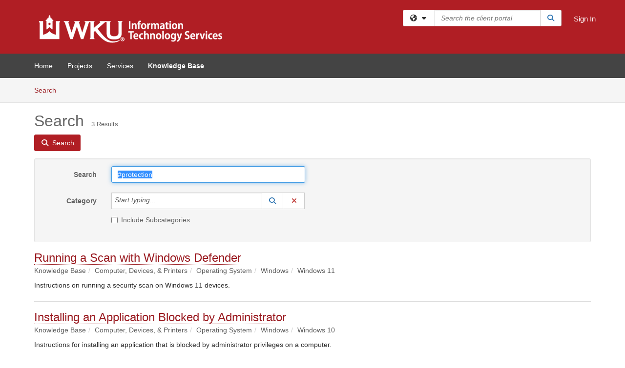

--- FILE ---
content_type: text/html; charset=utf-8
request_url: https://td.wku.edu/TDClient/34/Portal/KB/Search?SearchText=%2523protection
body_size: 15741
content:

<!DOCTYPE html>

<html lang="en" xmlns="http://www.w3.org/1999/xhtml">
<head><meta name="viewport" content="width=device-width, initial-scale=1.0" /><!-- Google Tag Manager -->
<script>(function(w,d,s,l,i){w[l]=w[l]||[];w[l].push({'gtm.start':
new Date().getTime(),event:'gtm.js'});var f=d.getElementsByTagName(s)[0],
j=d.createElement(s),dl=l!='dataLayer'?'&l='+l:'';j.async=true;j.src=
'https://www.googletagmanager.com/gtm.js?id='+i+dl;f.parentNode.insertBefore(j,f);
})(window,document,'script','dataLayer','GTM-WR9V5K73');</script>
<!-- End Google Tag Manager --><script>
  window.TdxGtmContext = {"User":{"Id":0,"UID":"00000000-0000-0000-0000-000000000000","UserName":"","FullName":"Public User","AlertEmail":"publicuser@noreply.com","Role":"Experience User","HasTDNext":false,"StandardApplicationNames":null,"TicketApplicationNames":[],"AssetApplicationNames":[],"ClientPortalApplicationNames":[],"Type":"Technician","Analytics":{"Title":null,"Organization":null}},"Partition":{"Id":3037,"Name":"Western Kentucky University Production"},"BillableEntity":{"Id":1,"Name":"Western Kentucky University","SalesForceIdentifier":"0013600000EM5OIAA1","GWMIID":"7a80ed4e-d28b-40ab-a7ac-0b707af8085a"},"Environment":{"ShortName":"PRD"}};
</script><script src="/TDPortal/Content/Scripts/jquery/2.2.4/jquery.min.js?v=20260120201726"></script><script src="/TDPortal/Content/Scripts/jquery-migrate/1.4.1/jquery-migrate.min.js?v=20260120201726"></script><script src="/TDPortal/Content/Scripts/jquery-ui/1.13.2/jquery-ui-1.13.2.custom.timepicker.min.js?v=20260120202054"></script><link href="/TDPortal/Content/Styles/jquery-ui/1.13.2/jquery-ui.compiled.min.css?v=20260120202056" rel="stylesheet" type="text/css"  /><link href="/TDPortal/Content/bootstrap/3.4.1/dist/css/bootstrap.min.css?v=20260120201726" rel="stylesheet" type="text/css" id="lnkBootstrapCSS" /><script src="/TDPortal/Content/bootstrap/3.4.1/dist/js/bootstrap.min.js?v=20260120201726"></script><link href="/TDPortal/Content/FontAwesome/css/fontawesome.min.css?v=20260120201724" rel="stylesheet" type="text/css" id="lnkFontAwesome" /><link href="/TDPortal/Content/FontAwesome/css/solid.css?v=20260120201724" rel="stylesheet" type="text/css"  /><link href="/TDPortal/Content/FontAwesome/css/regular.css?v=20260120201724" rel="stylesheet" type="text/css"  /><link href="/TDPortal/Content/FontAwesome/css/brands.css?v=20260120201724" rel="stylesheet" type="text/css"  /><link href="/TDPortal/Content/FontAwesome/css/v4-shims.css?v=20260120201724" rel="stylesheet" type="text/css"  /><link href="/TDClient/Styles/bootstrap_custom.min.css?v=20260120202054" rel="stylesheet" type="text/css"  /><link href="/TDClient/Styles/TDStyles.min.css?v=20260120202056" rel="stylesheet" type="text/css"  /><link href="https://td.wku.edu/TDPortal/BE/Style/1/TDClient/34?v=20230323155456" rel="stylesheet" type="text/css" /><script src="/TDPortal/Content/Scripts/tdx/dist/TDJSFramework.compiled.min.js?v=20260120202054"></script><script src="/TDPortal/Content/Scripts/tdx/dist/modalFocusTrap.min.js?v=20260120202052"></script><script src="/TDPortal/Content/Scripts/underscore/1.12.1/underscore-min.js?v=20260120201726"></script>
<script src="/TDClient/Scripts/clientOS.min.js?v=20260120202046"></script>
<script src="/TDClient/Scripts/collapseMe.min.js?v=20260120202046"></script>
<script src="/TDClient/Scripts/tdsearchfilter.min.js?v=20260120202046"></script>
<script src="/TDClient/Scripts/SiteSearch.min.js?v=20260120202046"></script>
<script src="/TDPortal/Content/Scripts/tdx/dist/elasticsearchAutocomplete.min.js?v=20260120202052"></script>
<link id="ctl00_ctl00_lnkFavicon" rel="icon" href="https://td.wku.edu/TDPortal/BE/Icon/1/34?v=20230323155456" />

    
    <script async src="//www.googletagmanager.com/gtag/js?id=G-QRYYVWVP3B"></script>
    <script>

      $(function () {

        window.dataLayer = window.dataLayer || [];
        function gtag() { dataLayer.push(arguments); }
        gtag('js', new Date());
        // Be sure to set the proper cookie domain to the customer's full subdomain when sending the pageview hit.
        gtag('config', 'G-QRYYVWVP3B', { 'cookie_domain': 'td.wku.edu' });

        });

    </script>

  

  <script>

      $(function () {
        var masterUi = MasterUI({
          isPostback: false,
          baseUrl: '/TDClient/',
          isTdGoogleAnalyticsEnabled: true,
          isAuthenticated: false
          });

        $('#collapseMe').collapseMe({
          toggleVisibilitySelector: '.navbar-toggle'
        });

        TeamDynamix.addRequiredFieldHelp();
      });

      // The sub-nav menu uses padding-top to position itself below the header bar and main navigation sections. When the
      // window is resized, there is a chance that the content of these header or nav sections wraps, causing the height
      // to change, potentially covering the sub-nav menu, which is obviously a big usability problem. This function
      // listens for when the window size or orientation is changing (and also when the window first loads), and adjusts
      // the padding so that the sub-nav menu appears in the correct location.
      $(window).bind('load ready resize orientationchange', function () {
        var headerHeight = $('#divMstrHeader').height();
        $('#navShim').css({
          "padding-top": headerHeight
        });

        $('#content').css({
          "padding-top": headerHeight,
          "margin-top": headerHeight * -1
        });
      });
  </script>

  
  
  
  <script src="/TDPortal/Content/multiple-select/multiple-select.min.js?v=20260120203406"></script>
<link href="/TDPortal/Content/multiple-select/multiple-select.min.css?v=20260120203406" rel="stylesheet" type="text/css"  />

  <meta name="robots" content="noindex"/>

  <script>

    $(function () {
      $('#ctl00_ctl00_cpContent_cpContent_txtSearch').select();
      $(".js-multiselect").multipleSelect({ selectAll: true });
      // Need to wait for images to load before the search bar position is calculated
      $(window).bind('load', function () {
        // initialize the tag lookup
        var searchFilter = new TeamDynamix.SearchFilter({
          searchFieldSelector: '#ctl00_ctl00_cpContent_cpContent_txtSearch',
          wsUrl: '/TDClient/34/Portal/WebServices/JSON/TagLookupService.asmx/GetItems'
        });
      });

      $("#ctl00_ctl00_cpContent_cpContent_txtSearch").keydown(function (e) {
        if (e.keyCode === 13) {
          $('#ctl00_ctl00_cpContent_cpContent_btnSearch').click();
        }
      });
    });

  </script>



<title>
	Article Search
</title></head>
<body>
<!-- Google Tag Manager (noscript) -->
<noscript><iframe src="https://www.googletagmanager.com/ns.html?id=GTM-WR9V5K73"
height="0" width="0" style="display:none;visibility:hidden"></iframe></noscript>
<!-- End Google Tag Manager (noscript) -->
<form method="post" action="/TDClient/34/Portal/KB/Search?SearchText=%2523protection" onsubmit="javascript:return WebForm_OnSubmit();" id="aspnetForm">
<div class="aspNetHidden">
<input type="hidden" name="__EVENTTARGET" id="__EVENTTARGET" value="" />
<input type="hidden" name="__EVENTARGUMENT" id="__EVENTARGUMENT" value="" />
<input type="hidden" name="__VIEWSTATE" id="__VIEWSTATE" value="uRRGgzgxF83p+dRFpAWSVUS2UeI87gy+D2dm7rHU73WXrVTvo0mfqKREiMLLcXM+UoWc1R9aqMFrdYJciJAa62lUGNFBob1VlOAN36XC19KQi3L6arggdF4e4x4CzZ9ERVqQC5l5oip7NkwS8F/gPPjStWS1BLsD4h7o1UvSVpeyhuCsw+F31TWlvQKnAU0i9cia6ZtIXr6SNeXdKdpe76BoSDpV/sq6K1enyr8e44IgfdEPurb9txVpwjFn99Yibh/yAs5aaOcaRpXMwn2+Thz1ox3R3IH6XGWlE7ywVTF0Cxvxon63ENZB0plVBLAGyJx0iWh33GHpoZAfhI0RdWexzxRatGQGpFnU0eKXi0byJ4cQIBF5T5fTGZ7oUsRjz8VjU+Ot9TtMXByXI35///[base64]/xUAcKyN5BYAeo5o4zqzc4y4Nz+WtUvD3ajBzRH0A32XDcMzftQu7byrP+gOUSr3X2AdCP5J8h89LhhI/q9PxztoiemKzmP/DCdywQm0o3txM4ICxMZ+o/5tA0PXuGP1UvIoTe/42sExkAI4mmu9qg9G67L09MH8KiS8nmKCvi8aAqaWP1lO2A7wQI1F3X5uPwdCWBQh/lfC6wcaOENOZvXw0WOnHpdAHOT0mCXFtqzYb5UyXRrpyqjYCKKl+EEokDHIoY6YcGzIK9+1s/Akkxsqu5v63ZLDe7FRTAr1tYodY1Q/EbdFYkldWN5Bf9K2ZYRUHl28Lh5qGeLtr73+aVkr9IamB4moSLcnlarmD2qioguKzxZOynnbK/yXA4e+I06zSyQ7J1UXqR2il1eekgRa0QGbrQKiGOQKXEQGgpj0PvDb6AylX+nBg+FShtFhPEuqYNB6UpI2yQ28+Vpobo+qYJy+l/mK5/JKZeTngfAPc8o7PGn5aMABZPAFnFvOlNrLxHCOQSxAKTmuSBJqiguQ5Dr/zlp0CVNF3Hnv77zCxuv6QCoXPeojT/aJSewTQ5LnaGN+eNnxedi77ZyIU7iwMse8gvRAO/qJlelZniThtrHlhUudZjWia8o+Jh1/42ooqGYHY5vTL9GdMVt2imILWR2F8szLfkOqF7ndIWLf3Xz+pNRtL8DEf88cpMsYNmnj/[base64]/y6erpevIhsTXAVRgFb8oExTUDNZaO6tPePy7NxAWWfxF5fhsWRaUB+e/8pE47ZKIlrNHiobATx/iK6jq9rehUE/ID/SfQgJdJEjyUl2jPC3VTQ4GoKqnpX9l6VW22mmKl2z/4lbjffl/rXhQVgjksz8uD/Jbhzl6ld6EwFim5iQlh65cTZLdJvRRxQLQf8GHtJQf8Z9qXyn6Uq5t15LPKmrMzPJ12rea7/AfChNmQgteSfkWSzhGKyPicplGW8iraupjvoWmxe3WPP8Fbiv1FRQTN7bQ+cTFex9hhLsqcM0FZUpgZFhV4pzMMoU4Q8c1MxhfPm/cZqYLoVy5VEYqDnXqAYTu2WkWYiulaqPDHBGtL2+Kx3/B8Fri5XhxaYcmPuPq9Fpr0E44C+MkCGoF3M75LMvoFi76tFKJxfHGGsW8FDw911Gw4wGoVpwIjucJLYBQcWSyt3fYS/8Cro2SbnnE0kseNep9D+yv32aG/zmSnbRVr+J7n3aHeztktknspECP8gqkttKihTLJcUSyGdceIQzBXeyBD/xOLIh3Hfho0qfOREUvrkl6L/Vl8ovM89uNfw8ur+tRXYx7WFFCdSIkDT8cvVDWe6BiTBBXSkR3/7ipWmU0BnjLQ5g/NqUCeZfUisQ2WLTwBXRqr9kU4mFT+LzOOn/+Ol9dY2l3WPann4n17ivsJj7+9f2exKeGns3ZXjnAdehPiCGFuf+mdiWYcpHQLR/PXMQVPg1AuTFXwQnhGvCXq63eDmLZwL7acV3eqcUjexyRWcdExIisW3nBd07aQy98vbJ/fVZCZ3VpnoWjXQSG/GoelFRXbGPMdPt/qhs/PnCcezuQmKl1vcJCDVc34dzfjRAI5ot1JrDj8OzMtma8tl2xpCMBzXnYpu/2rglKn/0Mprh5K17WVW+bI2nD9xdjdBQIE4h3FWoveZV0sRIbwSi4W2FNkLbZVzdaM9SIPfpJIHJ+l+yVRrdH8/z7nGLLyg5Np3AtoOdEHhAyTpXzIS3Ux8Ksc2LcN0M6xza/Ci6aYA8D/I3ORSE/MbDylia/dJCw+NuFJ72ThR3BS/lyHVEDp0kePIdwZf9bIbHXOCneJDdPI4XqfYXIaLNfebMZ0y+aMw2PCxMHti9M69oMQ733xW/ajN0GRoDcVloPWILggEmqOl9sURhagx/K9Vw+3SDFAqo0c6zv5qv8MLUnp1cXKFMjv3WNM5q8U1YpEA8xGzlBrbiD29oA/3f8DzWiD8FFy7Kq47GxYzfg8N/SeiYP93anw0jPjbTUqSVLgLNLZm8PkZtjudYOhVd5wnYrVc2ZoR37vyIjw71HJleLWACzO98TnTMQrIvUeptjDWkIuw1EQWm2a2xCdh24RMcdd3ZNs5n0V/ihIWZYBSYpbe0ntwEP4GTcKp3oP/Tvu7YUuNKgFTuY/YdArClsd1rlf+SqiuzvRBtCtlRXEe84kkdyjmJMYkz9DPREVSXgXMG1PATzpQnc/zU53pTzw8tJlpd6+tJEIxrQcIQRbubX3j+gn9LFBwc5qUazGMRnav0vY45h2kE7FHhyCEcjh5E1uCdc3b/3F3LFvQ5g9xH8Lzc/fCWLqdOQWBsQ2t/k5QHv2X72LTPta0lE1BYNdIEnI86mKdzEmtvzi29fVc4rmhxZtdibga7iEP1D2AiLJIr76u3xR1O6sdQuEXw7W7tvb+tMNpeQp9Az7gsBJO/pqVXtrz55y0JNSgQ0PRMj5PxZ/3KpIMeX6R+5t64mK+AhS2alT9hI23XocZcziiEW5KRUsoX7upPZTkweJ//m6heSkMNQcB08cJJyhbEBFD77ZF74mcUHa4FSXUtT6xz/7gDlGY+dUDyTMxGZHUylGi/vAULCaKvbmTlTtTLSJYBinYVopGrNx6NMxeYvNmLh45lkcrKgx/+ln4iM1M7MimYgkecypHsgnk9Kw261uIHrxYQ3RPurAR5LPxx0ecOKiT2Lr+d4qob3hwmhW9qz0nMo31KBD6r7++LC5t8CwHB/4/6Q7SkSr3aboR3ES309I+sSrWgTfvjT9CdsPGDOB6L+4TRQQ==" />
</div>

<script type="text/javascript">
//<![CDATA[
var theForm = document.forms['aspnetForm'];
if (!theForm) {
    theForm = document.aspnetForm;
}
function __doPostBack(eventTarget, eventArgument) {
    if (!theForm.onsubmit || (theForm.onsubmit() != false)) {
        theForm.__EVENTTARGET.value = eventTarget;
        theForm.__EVENTARGUMENT.value = eventArgument;
        theForm.submit();
    }
}
//]]>
</script>


<script src="/TDClient/WebResource.axd?d=pynGkmcFUV13He1Qd6_TZMSMQxVWLi4fik2rw1_u_hZsCNzwv5c621ov6_ZX_wzTt5vh-g2&amp;t=638901392248157332" type="text/javascript"></script>


<script src="/TDClient/ScriptResource.axd?d=nv7asgRUU0tRmHNR2D6t1NXOAgTb3J37FC1L2PfbYYFmSPm-ANa7n6FP0x7BAsbHeL4jfY3ptd1q7zKKVI7DbuXZcwEoKOwj9WxCI1VrQlbWE1Trg1t1GmJDN43kQMJsB7X8tw2&amp;t=ffffffff93d1c106" type="text/javascript"></script>
<script src="/TDClient/ScriptResource.axd?d=NJmAwtEo3Ipnlaxl6CMhvmVxW3-Ljsg_2Hna32smxrg-6ogyYAN3UTPsJQ8m1uwzn_kuf2Wpne6NSFmYui3h0wCQhJN3ZUiLTNkvhiIgZpq74-lKmofUPQGJ8own8RI2_mwAcmvlSj2WBnqwm5Wj4cyNvv81&amp;t=5c0e0825" type="text/javascript"></script>
<script src="/TDClient/ScriptResource.axd?d=dwY9oWetJoJoVpgL6Zq8OLdGoo5BVWQ_Eo60QZTEhEcHeiVfwgY9tLCgzdZ5TRwvrwYEnOvujbNccOVLUfWtUg4HivSIsewg6JABxkBGEqVVV64eiRyCAsPDqh6tUioISUQKB74sWMO4Er2mHrWEIWs_sBM1&amp;t=5c0e0825" type="text/javascript"></script>
<script src="/TDClient/WebResource.axd?d=xtfVMqdF1exC2MBVkOJwMveStDR5kg3dbZWgIXMXZmB1xXom6CcIrWFgHa7jsp4qJuFW2L5XShudyzlBsIO3JhCfiU5HmL2BDz__mCv9dznmBlEMS7LvcYg6wTdPTrAXIXI2CvtjwlnpZd-j4Zpsx2wG_uA1&amp;t=639045194120000000" type="text/javascript"></script>
<script src="/TDClient/WebResource.axd?d=nq9cvW_Z9FcoT6sprUrhrjSlCRmvLP9ef1YyCvElIFMps4kJz2UFhAGwlnQQOr7SFV9ENgg4hKcnWtoCFml5raDAOq0TRr8PKms3tUxN_M3qeywAgaA_KgS7R6Wxt_hsHCMCP-QObhEukiMgYrDZPJyFpZubeJTRKPRLLz_SIHHIPj4C0&amp;t=639045194120000000" type="text/javascript"></script>
<script type="text/javascript">
//<![CDATA[
function WebForm_OnSubmit() {
if (typeof(ValidatorOnSubmit) == "function" && ValidatorOnSubmit() == false) return false;
return true;
}
//]]>
</script>

<div class="aspNetHidden">

	<input type="hidden" name="__VIEWSTATEGENERATOR" id="__VIEWSTATEGENERATOR" value="F973FFBA" />
	<input type="hidden" name="__EVENTVALIDATION" id="__EVENTVALIDATION" value="ojhAMErlBJNUMa5Gt78P6WQpVK2fPKRuUdIbjFAoYD9NuP4VI1C1+6eIUSQrKxTWrWpbVkfNeHEy+N29vudoELS9nv5MJKWjXrWYyfcVIpKBMCWGlGxqyNazYpcTOtbqZwTlztXCfXq2DpgB1lo/5oLrzSzChmbV/UrzL8XCt4kKd7jMu6q8vU81gB42bZadnI4G6PJpYvIPzjdxSwLM5dJ/JGuso6upBFBPnjs4/jqmBKk39jCifwUjWFqk6O1a8vp2cap1dtn0QHBkal5fz+8y0Gg=" />
</div>
<script type="text/javascript">
//<![CDATA[
Sys.WebForms.PageRequestManager._initialize('ctl00$ctl00$smMain', 'aspnetForm', ['tctl00$ctl00$cpContent$cpContent$lblResults$ctl00',''], [], [], 90, 'ctl00$ctl00');
//]]>
</script>

<div id="ctl00_ctl00_upMain" style="display:none;">
	
    <div id="ctl00_ctl00_pbMain" class="progress-box-container"><div class="progress-box-body"><div class="well shadow"><h2 class="h4 gutter-top-none">Updating...</h2><div class="progress" style="margin-bottom: 0;"><div class="progress-bar progress-bar-striped active" role="progressbar" aria-valuemin="0" aria-valuemax="100" style="width: 100%"></div></div></div></div></div>
  
</div>

<header id="ctl00_ctl00_navHeader" role="banner">

  <div id="divMstrHeader" class="master-header NoPrint" style="background-color: #fff;">

  

  <div class="logo-header-full hidden-xs">

    
    <div class="pull-left">
      <a href="#mainContent" class="sr-only sr-only-focusable">Skip to main content</a>
    </div>


    <div id="ctl00_ctl00_divPageHeader" class="container logo-header clearfix" style="padding: 5px;">

      <div id="divLogo" class="pull-left logo-container">

        <a href="http://www.wku.edu/"
           target="_blank">
          <img src="/TDPortal/BE/Logo/1/34" alt="Western Kentucky University Home Page" class="js-logo img-responsive" />
          <span class="sr-only">(opens in a new tab)</span>
        </a>

      </div>

      <div class="master-header-right pull-right padding-top padding-bottom">

        

          <div class="pull-left topLevelSearch input-group">
            <div id="SiteSearch-77679f28d4ef4abda4d838ca25cf8406" class="gutter-bottom input-group site-search" style="max-width: 400px;">
  <div id="SiteSearch-dropdown-77679f28d4ef4abda4d838ca25cf8406" class="input-group-btn">
    <button type="button" id="SiteSearch-filter-77679f28d4ef4abda4d838ca25cf8406" class="btn btn-default dropdown-toggle" data-toggle="dropdown"
            aria-haspopup="true" aria-expanded="false" title="Filter your search by category" data-component="all">
      <span class="fa-solid fa-solid fa-earth-americas"></span><span class="fa-solid fa-fw fa-nopad fa-caret-down" aria-hidden="true"></span>
      <span class="sr-only">
        Filter your search by category. Current category:
        <span class="js-current-component">All</span>
      </span>
    </button>
    <ul tabindex="-1" aria-label="Filter your search by category" role="menu" class="dropdown-menu" >
      <li>
        <a role="menuitem" href="javascript:void(0);" data-component-text="All" data-component="all" data-component-icon="fa-solid fa-earth-americas" title="Search all areas">
          <span class="fa-solid fa-fw fa-nopad fa-earth-americas" aria-hidden="true"></span>
          All
        </a>
      </li>

      <li aria-hidden="true" class="divider"></li>

        <li role="presentation">
          <a role="menuitem" href="javascript:void(0);" data-component-text="Knowledge Base" data-component="kb" data-component-icon="fa-lightbulb" title="Search Knowledge Base">
            <span class="fa-regular fa-fw fa-nopad fa-lightbulb" aria-hidden="true"></span>
            Knowledge Base
          </a>
        </li>

        <li role="presentation">
          <a role="menuitem" href="javascript:void(0);" data-component-text="Service Catalog" data-component="sc" data-component-icon="fa-compass" title="Search Service Catalog">
            <span class="fa-solid fa-fw fa-nopad fa-compass" aria-hidden="true"></span>
            Service Catalog
          </a>
        </li>

    </ul>
  </div>

  <label class="sr-only" for="SiteSearch-text-77679f28d4ef4abda4d838ca25cf8406">Search the client portal</label>

  <input id="SiteSearch-text-77679f28d4ef4abda4d838ca25cf8406" type="text" class="form-control" autocomplete="off" placeholder="Search the client portal" title="To search for items with a specific tag, enter the # symbol followed by the name of the tag.
To search for items using exact match, place double quotes around your text." />

  <span class="input-group-btn">
    <button id="SiteSearch-button-77679f28d4ef4abda4d838ca25cf8406" class="btn btn-default" type="button" title="Search">
      <span class="fa-solid fa-fw fa-nopad fa-search blue" aria-hidden="true"></span>
      <span class="sr-only">Search</span>
    </button>
  </span>
</div>

<script>
  $(function() {
    var siteSearch = new TeamDynamix.SiteSearch({
      searchUrl: "/TDClient/34/Portal/Shared/Search",
      autocompleteSearchUrl: '/TDClient/34/Portal/Shared/AutocompleteSearch',
      autocompleteResultsPosition: 'fixed',
      autocompleteResultsZIndex: 1000,
      searchTextBoxSelector: '#SiteSearch-text-77679f28d4ef4abda4d838ca25cf8406',
      searchComponentFilterButtonSelector: '#SiteSearch-filter-77679f28d4ef4abda4d838ca25cf8406',
      searchButtonSelector: '#SiteSearch-button-77679f28d4ef4abda4d838ca25cf8406',
      searchFilterDropdownSelector: '#SiteSearch-dropdown-77679f28d4ef4abda4d838ca25cf8406',
      showKnowledgeBaseOption: true,
      showServicesOption: true,
      showForumsOption: false,
      autoFocusSearch: false
    });
  });
</script>
          </div>

        
          <div title="Sign In" class="pull-right gutter-top-sm">
            <a href="/TDClient/34/Portal/Login.aspx?ReturnUrl=%2fTDClient%2f34%2fPortal%2fKB%2fSearch%3fSearchText%3d%252523protection">
              Sign In
            </a>
          </div>
        
      </div>

    </div>

  </div>

  <nav id="ctl00_ctl00_mainNav" class="navbar navbar-default themed tdbar" aria-label="Primary">
    <div id="navContainer" class="container">

      <div class="navbar-header">
        <button type="button" class="pull-left navbar-toggle collapsed themed tdbar-button-anchored tdbar-toggle gutter-left" data-toggle="collapse" data-target=".navbar-collapse">
          <span class="tdbar-button-anchored icon-bar"></span>
          <span class="tdbar-button-anchored icon-bar"></span>
          <span class="tdbar-button-anchored icon-bar"></span>
          <span class="sr-only">Show Applications Menu</span>
        </button>
        <a class="navbar-brand hidden-sm hidden-md hidden-lg themed tdbar-button-anchored truncate-be" href="#">

          ITS Client Portal
        </a>
      </div>

      <div id="td-navbar-collapse" class="collapse navbar-collapse">

        <ul class="nav navbar-nav nav-collapsing" id="collapseMe">

          
            <li class="themed tdbar-button-anchored hidden-sm hidden-md hidden-lg">
              <a href="/TDClient/34/Portal/Login.aspx?ReturnUrl=%2fTDClient%2f34%2fPortal%2fKB%2fSearch%3fSearchText%3d%252523protection">Sign In</a>
            </li>
          
            <li id="divSearch" class="themed tdbar-button-anchored hidden-sm hidden-md hidden-lg">
              <a href="/TDClient/34/Portal/Shared/Search" title="search">Search</a>
            </li>
          
              <li id="divDesktop5825dc71-bdf4-4787-bbd7-38256280cfd3" class="themed tdbar-button-anchored">
                <a href="/TDClient/34/Portal/Home/">Home</a>
              </li>
            

          
            <li id="divTDProjects" class="themed tdbar-button-anchored">
              <a href="/TDClient/34/Portal/Projects/">Projects</a>
            </li>
          
            <li id="divTDRequests" class="themed tdbar-button-anchored sr-focusable">
              <a href="/TDClient/34/Portal/Requests/ServiceCatalog">Services</a>
            </li>
          
            <li id="divTDKnowledgeBase" class="themed tdbar-button-anchored sr-focusable">
              <a href="/TDClient/34/Portal/KB/">Knowledge Base</a>
            </li>
          

          <li class="themed tdbar-button-anchored hidden-xs more-items-button" id="moreMenu">
            <a data-toggle="dropdown" title="More Applications" href="javascript:;">
              <span class="sr-only">More Applications</span>
              <span class="fa-solid fa-ellipsis-h" aria-hidden="true"></span>
            </a>
            <ul class="dropdown-menu dropdown-menu-right themed tdbar" id="collapsed"></ul>
          </li>

        </ul>
      </div>

    </div>

  </nav>

  </div>

  </header>



<div id="navShim" class="hidden-xs hidden-sm"></div>
<main role="main">
  <div id="content">
    <div id="mainContent" tabindex="-1"></div>
    

  <nav id="ctl00_ctl00_cpContent_divTabHeader" class="tdbar-sub NoPrint hidden-xs navbar-subnav" aria-label="Knowledge Base">
      <a href="#kbContent" class="sr-only sr-only-focusable">Skip to Knowledge Base content</a>
      <div class="container clearfix">
        <ul class="nav navbar-nav js-submenu" id="kbSubMenu" style="margin-left: -15px;">
          
          <li>
            <a href="/TDClient/34/Portal/KB/Search">Search <span class="sr-only">Articles</span></a>
          </li>

          
          
        </ul>
      </div>
    </nav>
  

  <div id="kbContent" class="container gutter-top gutter-bottom" tabindex="-1" style="outline:none;">
    

<div class="clearfix">
  <h1>Search<span id="ctl00_ctl00_cpContent_cpContent_spnCount" class="gutter-left font-xs">3 Results</span></h1>
</div>

<div id="divButtons" class="NoPrint">
  <button onclick="if (typeof(Page_ClientValidate) == 'function') Page_ClientValidate(''); __doPostBack('ctl00$ctl00$cpContent$cpContent$btnSearch','')" id="ctl00_ctl00_cpContent_cpContent_btnSearch" type="button" class="btn btn-primary">
    <span class="fa-solid fa-search" aria-hidden="true"></span>
    <span class="padding-left-xs">Search</span>
  </button>
  <span id="ctl00_ctl00_cpContent_cpContent_lblResults_ctl00" aria-live="polite" aria-atomic="true"><span id="ctl00_ctl00_cpContent_cpContent_lblResults_lblResults-label" class="red tdx-error-text"></span></span>
</div>

<div id="divFilter" class="well gutter-top gutter-bottom clearfix">
  <div class="row">
    <div class="col-md-6">
      <div class="form-horizontal">

        <div class="form-group">
          <label class="col-md-3 control-label" for="ctl00_ctl00_cpContent_cpContent_txtSearch">Search</label>
          <div class="col-md-9">
            <input name="ctl00$ctl00$cpContent$cpContent$txtSearch" type="text" id="ctl00_ctl00_cpContent_cpContent_txtSearch" maxlength="100" class="form-control" autocomplete="off" title="To search for items with a specific tag, enter the # symbol followed by the name of the tag." value="#protection" />
          </div>
        </div>

        <div class="form-group">
          <label class="col-md-3 control-label" for="ctl00_ctl00_cpContent_cpContent_taluCategory_txtinput">Category</label>
          <div class="col-md-9">
            <div class="input-group" role="presentation"><input name="ctl00$ctl00$cpContent$cpContent$taluCategory$txttaluCategory" type="text" id="ctl00_ctl00_cpContent_cpContent_taluCategory_txttaluCategory" class="form-control" autocomplete="off" />
<span class="input-group-btn talu_buttons"><a href="/TDClient/34/Portal/Shared/KBCategoryLookup?AC=acb_ctl00_ctl00_cpContent_cpContent_taluCategory" id="ctl00_ctl00_cpContent_cpContent_taluCategory_btnLookuptaluCategory" onclick="acb_ctl00_ctl00_cpContent_cpContent_taluCategory.lookupClick(event, this, &#39;ctl00_ctl00_cpContent_cpContent_taluCategory_hdntaluCategory&#39;, 992, 700, &#39;taluCategory&#39;, false);" class="btn btn-default btn-typeahead-lookup" title="Lookup Category" role="button"><span class="fa-solid fa-fw fa-nopad fa-search blue" aria-hidden="true"></span><span class="sr-only">Lookup Category</span><span class="sr-only">(opens in a new window)</span></a>
<a href="javascript:acb_ctl00_ctl00_cpContent_cpContent_taluCategory.clearSelect(false);" id="ctl00_ctl00_cpContent_cpContent_taluCategory_btnCleartaluCategory" class="btn btn-default" title="Clear Category" role="button"><span class="fa-solid fa-fw fa-nopad fa-xmark red" aria-hidden="true"></span><span class="sr-only">Clear Category</span></a>
<input name="ctl00$ctl00$cpContent$cpContent$taluCategory$hdntaluCategory" type="hidden" id="ctl00_ctl00_cpContent_cpContent_taluCategory_hdntaluCategory" /><input name="ctl00$ctl00$cpContent$cpContent$taluCategory$hdnTextValuestaluCategory" type="hidden" id="ctl00_ctl00_cpContent_cpContent_taluCategory_hdnTextValuestaluCategory" /><a id="ctl00_ctl00_cpContent_cpContent_taluCategory_btnPostbacktaluCategory" class="aspNetDisabled"></a><div class="clearfix"></div></span></div>
          </div>
        </div>

        <div class="form-group" style="margin-top: -15px;">
          <div class="checkbox col-md-9 col-md-offset-3">
            <label for="ctl00_ctl00_cpContent_cpContent_chkIncludeSubCategories">
              <input id="ctl00_ctl00_cpContent_cpContent_chkIncludeSubCategories" type="checkbox" name="ctl00$ctl00$cpContent$cpContent$chkIncludeSubCategories" />
              Include Subcategories
            </label>
          </div>
        </div>

        
      </div>
    </div>
    <div class="col-md-6">
      <div class="form-horizontal">
        
      </div>
    </div>
  </div>
</div>


    <div id="ctl00_ctl00_cpContent_cpContent_rptrItems_ctl00_kbsrArticle_divContainer" class="gutter-top padding-bottom border-bottom">

    <div class="clearfix">
      <div class="pull-left font-lg">
        <a href="/TDClient/34/Portal/KB/ArticleDet?ID=1842">Running a Scan with Windows Defender</a>
        
      </div>

      
    </div>

    <ol id="ctl00_ctl00_cpContent_cpContent_rptrItems_ctl00_kbsrArticle_lblBreadcrumbs" class="breadcrumb gutter-bottom-none"><li class="active">Knowledge Base</li><li class="active">Computer, Devices, &amp; Printers</li><li class="active">Operating System</li><li class="active">Windows</li><li class="active">Windows 11</li></ol>

    
      <div class="gutter-bottom-sm" style="margin-top: 10px;">
        Instructions on running a security scan on Windows 11 devices.
      </div>
    </div>

  
    <div id="ctl00_ctl00_cpContent_cpContent_rptrItems_ctl01_kbsrArticle_divContainer" class="gutter-top padding-bottom border-bottom">

    <div class="clearfix">
      <div class="pull-left font-lg">
        <a href="/TDClient/34/Portal/KB/ArticleDet?ID=3618">Installing an Application Blocked by Administrator</a>
        
      </div>

      
    </div>

    <ol id="ctl00_ctl00_cpContent_cpContent_rptrItems_ctl01_kbsrArticle_lblBreadcrumbs" class="breadcrumb gutter-bottom-none"><li class="active">Knowledge Base</li><li class="active">Computer, Devices, &amp; Printers</li><li class="active">Operating System</li><li class="active">Windows</li><li class="active">Windows 10</li></ol>

    
      <div class="gutter-bottom-sm" style="margin-top: 10px;">
        Instructions for installing an application that is blocked by administrator privileges on a computer.
      </div>
    </div>

  
    <div id="ctl00_ctl00_cpContent_cpContent_rptrItems_ctl02_kbsrArticle_divContainer" class="gutter-top padding-bottom border-bottom">

    <div class="clearfix">
      <div class="pull-left font-lg">
        <a href="/TDClient/34/Portal/KB/ArticleDet?ID=1750">Enabling Windows&#39; Antivirus and Security Protection</a>
        
      </div>

      
    </div>

    <ol id="ctl00_ctl00_cpContent_cpContent_rptrItems_ctl02_kbsrArticle_lblBreadcrumbs" class="breadcrumb gutter-bottom-none"><li class="active">Knowledge Base</li><li class="active">Computer, Devices, &amp; Printers</li><li class="active">Operating System</li><li class="active">Windows</li><li class="active">Windows 10</li></ol>

    
      <div class="gutter-bottom-sm" style="margin-top: 10px;">
        Information on how to enable Windows&#39; Defender when other antivirus software expires.
      </div>
    </div>

  


  </div>


  </div>
</main>



<script type="text/javascript">
//<![CDATA[
setNavPosition('TDKnowledgeBase');//]]>
</script>
<script>
if( acb_ctl00_ctl00_cpContent_cpContent_taluCategory == undefined ) {
var acb_ctl00_ctl00_cpContent_cpContent_taluCategory;
}
if(!$('#ctl00_ctl00_cpContent_cpContent_taluCategory_txttaluCategory').data("tdx-auto")) {
$(document).ready(function() {
acb_ctl00_ctl00_cpContent_cpContent_taluCategory = $('#ctl00_ctl00_cpContent_cpContent_taluCategory_txttaluCategory').lu_autocomplete({
webServiceUrl: '/TDClient/34/Portal/WebServices/JSON/KBCategoryLookupService.asmx/GetItems',
webServiceMethod: 'POST',
webServiceContentType: 'application/json; charset=utf-8',
webServiceSearchParam: 'tag',
hiddenfieldid: 'ctl00_ctl00_cpContent_cpContent_taluCategory_hdntaluCategory',
hiddentextfieldid: 'ctl00_ctl00_cpContent_cpContent_taluCategory_hdnTextValuestaluCategory',
textboxid: 'ctl00_ctl00_cpContent_cpContent_taluCategory_txtinput',
postbackid: '',
complete_text: 'Start typing...',
listwidth: '450px',
appIsFullBootstrap: true,
selectionmode: 'single'
}).get(0); 
});
}
</script>
<script>
if( acb_ctl00_ctl00_cpContent_cpContent_taluOwner == undefined ) {
var acb_ctl00_ctl00_cpContent_cpContent_taluOwner;
}
if(!$('#ctl00_ctl00_cpContent_cpContent_taluOwner_txttaluOwner').data("tdx-auto")) {
$(document).ready(function() {
acb_ctl00_ctl00_cpContent_cpContent_taluOwner = $('#ctl00_ctl00_cpContent_cpContent_taluOwner_txttaluOwner').lu_autocomplete({
webServiceUrl: '/TDClient/34/Portal/WebServices/JSON/AssignmentLookupService.asmx/GetItemsForInstance',
webServiceMethod: 'POST',
webServiceContentType: 'application/json; charset=utf-8',
webServiceSearchParam: 'tag',
hiddenfieldid: 'ctl00_ctl00_cpContent_cpContent_taluOwner_hdntaluOwner',
hiddentextfieldid: 'ctl00_ctl00_cpContent_cpContent_taluOwner_hdnTextValuestaluOwner',
textboxid: 'ctl00_ctl00_cpContent_cpContent_taluOwner_txtinput',
postbackid: '',
complete_text: 'Start typing...',
url_params: {'instanceID':"34"},
listwidth: '450px',
appIsFullBootstrap: true,
selectionmode: 'single'
}).get(0); 
});
}
</script>

<script type="text/javascript">
//<![CDATA[
$(function() { $('#ctl00_ctl00_cpContent_cpContent_dteReviewFromSelectedDate').datepicker({showButtonPanel: false,changeMonth: true, changeYear: true, showOtherMonths: true, selectOtherMonths: true, dateFormat: 'm/d/yy'});});setTimeout(function() { $('.ui-datepicker').attr('aria-hidden', true); }, 100);$(function() { $('#ctl00_ctl00_cpContent_cpContent_dteReviewToSelectedDate').datepicker({showButtonPanel: false,changeMonth: true, changeYear: true, showOtherMonths: true, selectOtherMonths: true, dateFormat: 'm/d/yy'});});setTimeout(function() { $('.ui-datepicker').attr('aria-hidden', true); }, 100);
var Page_ValidationActive = false;
if (typeof(ValidatorOnLoad) == "function") {
    ValidatorOnLoad();
}

function ValidatorOnSubmit() {
    if (Page_ValidationActive) {
        return ValidatorCommonOnSubmit();
    }
    else {
        return true;
    }
}
        $(function() { $('#ctl00_ctl00_cpContent_cpContent_dteCreatedFromSelectedDate').datepicker({showButtonPanel: false,changeMonth: true, changeYear: true, showOtherMonths: true, selectOtherMonths: true, dateFormat: 'm/d/yy'});});setTimeout(function() { $('.ui-datepicker').attr('aria-hidden', true); }, 100);$(function() { $('#ctl00_ctl00_cpContent_cpContent_dteCreatedToSelectedDate').datepicker({showButtonPanel: false,changeMonth: true, changeYear: true, showOtherMonths: true, selectOtherMonths: true, dateFormat: 'm/d/yy'});});setTimeout(function() { $('.ui-datepicker').attr('aria-hidden', true); }, 100);Sys.Application.add_init(function() {
    $create(Sys.UI._UpdateProgress, {"associatedUpdatePanelId":null,"displayAfter":500,"dynamicLayout":true}, null, null, $get("ctl00_ctl00_upMain"));
});
//]]>
</script>
</form>





  <footer role="contentinfo">

    <div class="master-footer">
      <div style="background-color: #444444; color: #FFFFFF; padding: 15px">
    <div class="container">
        <div class="row">
            <div class="col-xs-4">
                <a class="block" href="http://www.wku.edu" alt="WKU - Home" title="WKU - Home" target="_blank">
                    <img class="wku-logo" src="//app.wku.edu/boilerplate/images/logo-wku.svg" alt="Western Kentucky University" title="Western Kentucky University - Logo" style="width: 100%; max-width: 100px">
                </a>
            </div>
            <div class="col-xs-8 text-right" style="color: #CCCCCC">
                <a href="https://www.wku.edu/its" style="color: #CCCCCC" target="_blank">WKU Information Technology Services</a><br>
                270-745-7000<br>
                <a href="https://www.wku.edu/its/chat" style="color: #CCCCCC" target="_blank">wku.edu/its/chat</a><br>
Jody Richards Hall 350
            </div>
        </div>
    </div>
</div>
      
    </div>

  </footer>



<script>

    
    

      // Inject the Google Analytics isogram. This must happen here because it
      // cannot be injected through an external javascript library.
      (function (i, s, o, g, r, a, m) {
        i['GoogleAnalyticsObject'] = r; i[r] = i[r] || function () {
          (i[r].q = i[r].q || []).push(arguments)
        }, i[r].l = 1 * new Date(); a = s.createElement(o),
          m = s.getElementsByTagName(o)[0]; a.async = 1; a.src = g; m.parentNode.insertBefore(a, m)
      })(window, document, 'script', '//www.google-analytics.com/analytics.js', 'ga');
    

      // Per Incident #6707155. Need to focus on img. pseudo-class :focus-within is not supported in IE
      (function ($) {
        var $anchor = $('#divLogo a');
        var $beLogo = $('#divLogo a img');

        $anchor.focus(function () {
          $beLogo.addClass('accessibility-focus-on-logo');
        }).blur(function () {
          $beLogo.removeClass('accessibility-focus-on-logo');
        });

        
        
          const queryParams = new URLSearchParams(window.location.search);
          let showChatbot = true;
          if (queryParams.has('nobot')) {
            const nobotFlag = queryParams.get('nobot');
            if (nobotFlag === '1' || nobotFlag === 'true') {
              showChatbot = false;
            }
          }

          if(showChatbot) {
            $.ajax({
              url: "/TDClient/34/Portal/Chatbots/GetScript",
              type: "GET",
              dataType: 'text',
              success: function (data) {
                
                var jQueryAjaxSettingsCache = jQuery.ajaxSettings.cache;
                jQuery.ajaxSettings.cache = true;
                $(document.body).append(data);
                jQuery.ajaxSettings.cache = jQueryAjaxSettingsCache;
              }
            });
          }
        

        window.addEventListener("message", (event) => {

          // Only accept events that come from the same origin
          if (event.origin != window.location.origin) {
            return;
          }

          switch (event.data.type) {

            case "authenticate-using-popup":
              handleAuthenticateUsingPopup(event.data.payload);
              break;

            case "authenticated-successfully":
              handleAuthenticatedSuccessfully(event.data.payload);
              break;

            default:
              break;
          }

        });

        function handleAuthenticateUsingPopup(payload) {
          let loginUrl = '/TDClient/34/Portal/Login.aspx';

          if (payload.successCallbackUrl) {
            loginUrl += '?SuccessCallbackUrl=' + payload.successCallbackUrl;
          }

          window.open(loginUrl, "_blank", "popup=1");
        }

        function handleAuthenticatedSuccessfully() {
          event.source.close();
          window.location.href = window.location.href;
        }
    })(jQuery);

</script>

</body>
</html>
